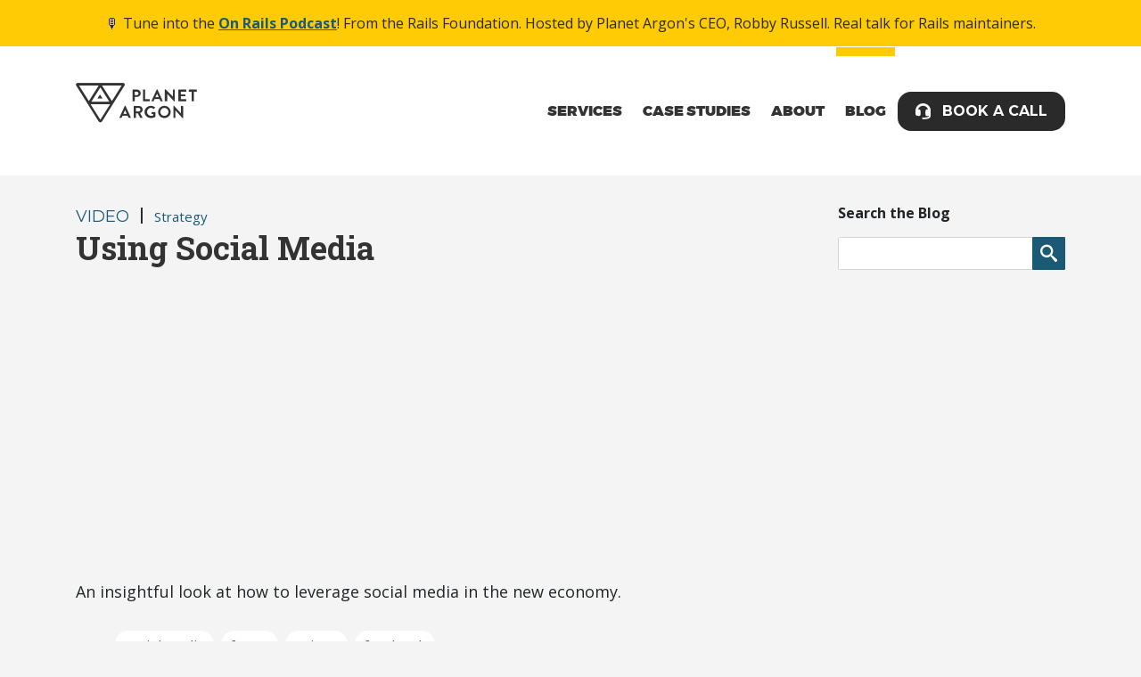

--- FILE ---
content_type: text/html; charset=utf-8
request_url: https://blog.planetargon.com/blog/entries/using-social-media
body_size: 4917
content:
<!doctype html>
<html lang="en" prefix="og: https://ogp.me/ns#">
  <head>
    <!-- Google Tag Manager -->
    <script>(function(w,d,s,l,i){w[l]=w[l]||[];w[l].push({'gtm.start':
    new Date().getTime(),event:'gtm.js'});var f=d.getElementsByTagName(s)[0],
    j=d.createElement(s),dl=l!='dataLayer'?'&l='+l:'';j.async=true;j.src=
    'https://www.googletagmanager.com/gtm.js?id='+i+dl;f.parentNode.insertBefore(j,f);
    })(window,document,'script','dataLayer','GTM-5GHZVLN');</script>
    <!-- End Google Tag Manager -->
    <meta charset="utf-8" />
    <meta name="viewport" content="width=device-width, minimum-scale=1.0" />
    
    <link rel="apple-touch-icon" sizes="180x180" href="/apple-touch-icon.png">


    
    <title>Using Social Media -- Planet Argon Blog</title>
<meta name="description" content="Social media experts in Portland, Oregon">
<link rel="canonical" href="https://blog.planetargon.com/blog/entries/using-social-media">
<meta name="twitter:card" content="summary_large_image">
<meta name="twitter:description" content="Social media experts in Portland, Oregon">
<meta name="twitter:title" content="Using Social Media">
<meta name="twitter:site" content="@planetargon">
<meta name="twitter:creator" content="@planetargon">
<meta name="twitter:image" content="https://www.planetargon.com/og-image.jpg">
<meta name="twitter:label1" content="Written by">
<meta name="twitter:data1" content="Robby Russell">
<meta name="twitter:label2" content="Est. reading time">
<meta name="twitter:data2" content="Less than a minute">
<meta name="twitter:url" content="/blog/entries/2012/11/25/using-social-media">
<meta property="og:description" content="Social media experts in Portland, Oregon">
<meta property="og:site_name" content="Planet Argon Blog">
<meta property="og:title" content="Using Social Media">
<meta property="og:type" content="article">
<meta property="og:image" content="https://www.planetargon.com/og-image.jpg">
<meta property="og:locale" content="en_US">
<meta property="og:url" content="/blog/entries/2012/11/25/using-social-media">
<meta property="fb:admins" content="801649308">
    <link rel="alternate" type="application/rss+xml" title="Blog" href="https://blog.planetargon.com/blog/entries.rss" />
    <link rel="stylesheet" media="screen" href="/blog-assets/application-804893178410e4c17d81c30893b3bd2776f9dee7d8bb35b14e40035ad7229343.css" />
  </head>
  <body class="">
    <!-- Google Tag Manager (noscript) -->
    <noscript><iframe src="https://www.googletagmanager.com/ns.html?id=GTM-5GHZVLN"
    height="0" width="0" style="display:none;visibility:hidden"></iframe></noscript>
    <!-- End Google Tag Manager (noscript) -->
    <div id="fb-root"></div>
    <script>(function(d, s, id) {
      var js, fjs = d.getElementsByTagName(s)[0];
      if (d.getElementById(id)) return;
      js = d.createElement(s); js.id = id;
      js.src = "//connect.facebook.net/en_US/all.js#xfbml=1";
      fjs.parentNode.insertBefore(js, fjs);
    }(document, 'script', 'facebook-jssdk'));</script>

    <div class="status-banner status-banner--yellow">
  🎙️ Tune into the <a target="_blank" class="font-weight-bold" href="https://rubyonrails.org/2025/6/25/on-rails-podcast">On Rails Podcast</a>! From the Rails Foundation. Hosted by Planet Argon's CEO, Robby Russell. Real talk for Rails maintainers.
</div>

    <header>
      <div class="container navigation">
        <div class="row">
          <div class="col-sm-3 col-6 navigation__logo">
            <a href="https://www.planetargon.com" class="icon-pa-site-logo-offset navigation--logo" title="Planet Argon"></a>
          </div>
          <div class="col-sm-9 col-6 text-right">
            <a class="navigation__mobile-link"><span class="hide-text">Mobile Navigation</span></a>
            <div class="navigation__links">
              <a href="#" class="navigation__close"><span class="hide-text">Close</span></a>
              <ul class="navigation--list margin-top-xs">
                <li><a href="https://www.planetargon.com/services" class="navigation__menu-item">Services</a></li>
                <li><a href="https://www.planetargon.com/work" class="navigation__menu-item">Case Studies</a></li>
                <li><a href="https://www.planetargon.com/about" class="navigation__menu-item">About</a></li>
                <li class="navigation__link--active"><a href="https://blog.planetargon.com/blog"  class="navigation__menu-item">Blog</a></li>
                <li><a class="button button--navigation button--contact" href="https://www.planetargon.com/contact">Book a Call</a></li>
              </ul>
            </div>
          </div>
        </div>
      </div>
    </header>


    



<div class="container relative">
  <div class="row margin-top-md">
    <div class="col-lg-9">
      <article class="entry">
        <div class="entry-content margin-bottom-md">
          <div class="entry-header margin-bottom-xs">
            <a title="Video" class="font-semi-bold font--size-18 uppercase montserrat" href="/blog/videos">Video</a>
  <span class="open-sans font-bold font--size-18 align--text-bottom">&nbsp;|&nbsp;</span>
  <a class="open-sans align--text-bottom small" href="/blog/strategy">Strategy</a>

            <h1 class="headline margin-0">Using Social Media</h1>
            <div class="display--block margin-top-xxs">
            </div>


          </div>
          <!-- .entry_header -->

          <div class="entry-body">
            <div class="video-entry"><iframe width="560" height="315" src="http://www.youtube.com/embed/CK62I-4cuSY" frameborder="0" allowfullscreen></iframe></div>
<p>An insightful look at how to leverage social media in the new economy.</p>          </div>

            <div class="margin-top-md">
                <p class="display--inline-block small">Tags:</p>
    <a href="/blog/entries?tag=social+media">
      <div class="tag-link">
        social media
      </div>
</a>    <a href="/blog/entries?tag=funny">
      <div class="tag-link">
        funny
      </div>
</a>    <a href="/blog/entries?tag=twitter">
      <div class="tag-link">
        twitter
      </div>
</a>    <a href="/blog/entries?tag=facebook">
      <div class="tag-link">
        facebook
      </div>
</a>

            </div>
        </div>

        <aside class="entry-data margin-bottom-lg">
          <div class="row mb-2 no-gutters">
            <div class="col-auto d-flex align-items-center mr-2 mr-sm-3">
              <a class="d-flex" href="https://www.planetargon.com/about/robby-russell"><img width="80" alt="The very charming Robby Russell" class="round" src="https://www.gravatar.com/avatar/a82ba1167f4d4a8d1de63820e576a87f?rating=g&amp;s=160" /></a>
            </div>
            <div class="col d-flex align-items-center">
              <div>
                <p class="margin-0 open-sans h6 entry-data__name"><a href="https://www.planetargon.com/about/robby-russell">Robby Russell</a></p>
                  <p class="small margin-0 muted open-sans">CEO, Partner at <a title="Planet Argon website" href="https://www.planetargon.com">Planet Argon</a></p>
                <p class="margin-0 open-sans small mt-1">November 25, 2012</p>
              </div>
            </div>
          </div>
          <div class="col-sm-10 padding-0">
            <p class="small margin-0 muted open-sans"><a title="Planet Argon website" href="https://www.planetargon.com">Planet Argon</a> is a Ruby on Rails development agency, specializing in maintenance and support for existing Ruby on Rails applications. Learn more about <a title="The Planet Argon services page" href="https://www.planetargon.com/skills">what we do</a>.</p>
              <a href="/blog/robby-russell">
                <p class="small margin-top-xs open-sans display--inline-block">Read more from Robby Russell <i class="icon-angle-right readmore-chevron"></i></p>
</a>          </div>
        </aside>
      </article><!-- #entry -->
    </div>
    <div class="col-lg-3">
      <form action="/blog/search" accept-charset="UTF-8" method="get"><input name="utf8" type="hidden" value="&#x2713;" />
  <label class="font-bold open-sans" for="q">Search the Blog</label>
  <div class="search">
    <input type="text" name="q" id="q" class="form-control" />
    <button name="button" type="submit" class="button_green search-button" aria-label="Submit Search">
      <i class="icon-search"></i>
</button>  </div>
</form>
    </div>
  </div>
</div>


    <div class="container footer-top">
  <div class="row margin-top-sm">
    <div class="col-lg-6 margin-bottom-sm">
      <p class="font--size-18 montserrat uppercase font-bold margin-bottom-xs">Categories</p>
      <ul class="row no-gutters unstyled open-sans capitalize footer-categories">
            <li class="col-6 font--size-18"><a href="/blog/strategy">Strategy</a></li>
            <li class="col-6 font--size-18"><a href="/blog/ux">UX</a></li>
            <li class="col-6 font--size-18"><a href="/blog/leadership">Leadership</a></li>
            <li class="col-6 font--size-18"><a href="/blog/development">Development</a></li>
            <li class="col-6 font--size-18"><a href="/blog/project-management">Project Management</a></li>
            <li class="col-6 font--size-18"><a href="/blog/work">Work</a></li>
            <li class="col-6 font--size-18"><a href="/blog/misc">Misc</a></li>
            <li class="col-6 font--size-18"><a href="/blog/internship">Internship</a></li>
            <li class="col-6 font--size-18"><a href="/blog/marketing">Marketing</a></li>
            <li class="col-6 font--size-18"><a href="/blog/client-stories">Client Stories</a></li>
            <li class="col-6 font--size-18"><a href="/blog/recruiting">Recruiting</a></li>
        <li class="col-6 font--size-18"><a href="/blog/news">News</a></li>
      </ul>
    </div>
    <div class="col-lg-6">
        <p class="font--size-18 font-bold uppercase montserrat margin-bottom-xs">About <a href="https://www.planetargon.com/">Planet Argon</a></p>
        <p class="font--size-18 open-sans">Helping organizations modernize, sustain, upgrade, and future-proof <a href="https://www.planetargon.com/services/ruby-on-rails-development">Ruby on Rails</a> applications since 2005.</p>
    </div>
  </div>
</div>

<div class="container cta-island-container">
  <div class="row justify-content-center">
    <div class="col-md-10">
      <div class="cta-island">
        <div class="row">
          <div class="col-md-6 d-flex flex-column justify-content-center text-center text-md-left mb-4 mb-md-0">
            <p class="cta-island__text">Have a project that needs help?</p>
          </div>
          <div class="col-md-6 d-flex justify-content-center justify-content-md-end align-items-center">
            <a href="https://www.planetargon.com/contact" class="skills-button skills-button--black">Let's Talk Shop</a>
          </div>
        </div>
      </div>
    </div>
  </div>
</div>
<footer class="site-footer" role="contentinfo">
  <div class="container">
    <div class="row">
      <div class="col-lg-4">
        <a href="https://www.planetargon.com/" class="site-footer__logo icon-pa-site-logo-offset"><span class="hide-text">Planet Argon</span></a>
      </div>
      <div class="col-lg-2">
        <ul class="site-footer__nav list-unstyled">
          <li class="site-footer__nav-item"><a href="https://blog.planetargon.com/blog/entries/planet-argons-upcoming-events-and-appearances" class="site-footer__link">Events</a></li>
          <li class="site-footer__nav-item"><a href="/blog/news" class="site-footer__link">News</a></li>
          <li class="site-footer__nav-item"><a href="https://www.planetargon.com/contact" class="site-footer__link">Contact us</a></li>
          <li class="site-footer__nav-item"><a href="https://www.planetargon.com/culture" class="site-footer__link">Culture &amp; Careers</a></li>
          <li class="site-footer__nav-item"><a href="https://www.planetargon.com/privacy-policy" class="site-footer__link">Privacy policy</a></li>
          <li class="site-footer__nav-item"><a href="https://www.planetargon.com/sitemap" class="site-footer__link">Site map</a></li>
        </ul>
      </div>
      <div class="col-lg-3">
        <p class="site-footer__social">
          <a href="https://www.linkedin.com/company/planet-argon/" aria-label="Planet Argon on LinkedIn" class="site-footer__link"><i class="icon-linkedin-reverse"></i></a>
          <a href="https://twitter.com/planetargon" aria-label="Planet Argon on Twitter" class="site-footer__link"><i class="icon-twitter"></i></a>
          <a href="https://bsky.app/profile/planetargon.com" aria-label="Planet Argon on Bluesky" class="site-footer__link">
            <svg viewBox="0 0 512 512" xmlns="http://www.w3.org/2000/svg" class="site-footer__social-svg-icon">
              <title>Bluesky</title>
              <path d="M64 32c-35.3 0-64 28.7-64 64v320c0 35.3 28.7 64 64 64h320c35.3 0 64-28.7 64-64V96c0-35.3-28.7-64-64-64zm160 215.4c14.5-30 54-85.8 90.7-113.3 26.5-19.9 69.3-35.2 69.3 13.7 0 9.8-5.6 82.1-8.9 93.8-11.4 40.8-53 51.2-90 44.9 64.7 11 81.2 47.5 45.6 84-67.5 69.3-97-17.4-104.6-39.6l-.3-.9c-.9-2.6-1.4-4.1-1.8-4.1s-.9 1.5-1.8 4.1c-.1.3-.2.6-.3.9-7.6 22.2-37.1 108.8-104.6 39.6-35.5-36.5-19.1-73 45.6-84-37 6.3-78.6-4.1-90-44.9-3.3-11.7-8.9-84-8.9-93.8 0-48.9 42.9-33.5 69.3-13.7 36.7 27.5 76.2 83.4 90.7 113.3z"/>
            </svg>
          </a>
          <a href="https://www.youtube.com/@Planetargon/videos" aria-label="Planet Argon on YouTube" class="site-footer__link"><i class="icon-youtube"></i></a>
          <a href="https://www.instagram.com/planetargon/" aria-label="Planet Argon on Instagram" class="site-footer__link"><i class="icon-instagram"></i></a>
          <a href="https://clutch.co/profile/planet-argon" aria-label="Planet Argon on Clutch" class="site-footer__link"><i class="icon-clutch"></i></a>
          <a href="https://www.facebook.com/planetargon" aria-label="Planet Argon on Facebook" class="site-footer__link"><i class="icon-facebook-reverse"></i></a>
        </p>

        <a href="https://clutch.co/profile/planet-argon#summary" class="site-footer__clutch-link">
          <p class="site-footer__clutch-text mb-2">Reviewed on</p>
          <img alt="Clutch" class="site-footer__clutch-logo" src="/blog-assets/clutch-reverse-d57fa72dc881d4c04ed6d1fbc353d1340847cc4d103b577a8f29b26f89abf8c7.svg" />
          <img alt="5 stars" class="site-footer__clutch-stars" src="/blog-assets/clutch-5stars-reverse-6e3824c834ceaefb19b3ef3c4855b8b9f854175151a20e94b436325f806d94ed.svg" />
          <p class="site-footer__clutch-text site-footer__clutch-text--reviews">20 Reviews</p>
        </a>
      </div>
      <div class="col-lg-3">
        <address class="margin-bottom-xs">3055 NW Yeon Ave #5767<br/> Portland, OR 97210</address>
        <p><a href="tel:+15038479214" class="site-footer__link">(503) 847-9214</a></p>
      </div>
    </div>
    <div class="row">
      <div class="col-12">
        <div class="site-footer__bottom">
          <p class="margin-bottom-sm">
              Based in Portland, Oregon USA – our company has been an active member of the Ruby on Rails ecosystem since 2004.
          </p>
          <p class="font-md margin-0">&copy; Copyright 2002-<span class="js-current-year">2026</span>, Planet Argon, LLC</p>
        </div>
      </div>
    </div>
  </div>
</footer>



    <script src="/blog-assets/application-a94b0784c62e382cc81a4c97446642b481f791faf3664864cd76df5eabea46cb.js"></script>

    

    <!-- Fancy google font loader -->
    <script>
      WebFontConfig = {
        google: { families: ['Open Sans:400,600,700', 'Montserrat:400,700','Roboto Slab:700']}
      };

      (function(d) {
        var wf = d.createElement('script'), s = d.scripts[0];
        wf.src = 'https://ajax.googleapis.com/ajax/libs/webfont/1.6.16/webfont.js';
        s.parentNode.insertBefore(wf, s);
      })(document);
    </script>
    <script>hljs.initHighlightingOnLoad();</script>
  </body>
  <!-- Production Deploy -->
</html>


--- FILE ---
content_type: image/svg+xml
request_url: https://blog.planetargon.com/blog-assets/icon-headset-64f19277c575166edb754bbd6b8886232ed0905e053b66fbe42a3e04a3e5eefb.svg
body_size: 620
content:
<?xml version="1.0" encoding="utf-8"?>
<!-- Generator: Adobe Illustrator 27.7.0, SVG Export Plug-In . SVG Version: 6.00 Build 0)  -->
<svg version="1.1" id="Layer_1" xmlns="http://www.w3.org/2000/svg" xmlns:xlink="http://www.w3.org/1999/xlink" x="0px" y="0px"
	 viewBox="0 0 16.1 16.9" style="enable-background:new 0 0 16.1 16.9;" xml:space="preserve">
<style type="text/css">
	.st0{fill:#F6F7F8;}
</style>
<path class="st0" d="M0,7.9C0,3.5,3.6,0,8.1,0s8.1,3.5,8.1,7.9v3.2c0,0.1,0,0.1,0,0.2c0,0,0,0.1,0,0.1c0,0.7-0.1,1.5-0.2,2.2
	c-0.1,1-0.7,1.9-1.8,2.3c-1.1,0.4-3.1,0.9-6.1,0.9c-0.2,0-0.5-0.1-0.7-0.3c-0.2-0.2-0.3-0.4-0.3-0.7s0.1-0.5,0.3-0.7
	C7.6,15.1,7.8,15,8.1,15c2.9,0,4.6-0.5,5.4-0.8c0.3-0.1,0.5-0.4,0.6-0.9c0-0.1,0-0.1,0-0.2c-0.5,0.1-1.1,0.2-1.7,0.3
	c-0.8,0.1-1.6-0.4-1.7-1.3c-0.1-0.5-0.2-1.2-0.2-2.2c0-1,0.1-1.7,0.2-2.2c0.1-0.9,0.9-1.3,1.7-1.3c0.3,0,0.6,0.1,0.9,0.1
	c-0.6-2.3-2.7-3.9-5.3-3.9c-2.5,0-4.6,1.7-5.3,3.9c0.3-0.1,0.6-0.1,0.9-0.1c0.8-0.1,1.6,0.4,1.7,1.3c0.1,0.5,0.2,1.2,0.2,2.2
	c0,1-0.1,1.7-0.2,2.2c-0.1,0.9-0.9,1.3-1.7,1.3c-0.8-0.1-1.7-0.3-2.3-0.4C0.6,12.8,0,12,0,11.1V7.9z"/>
</svg>
